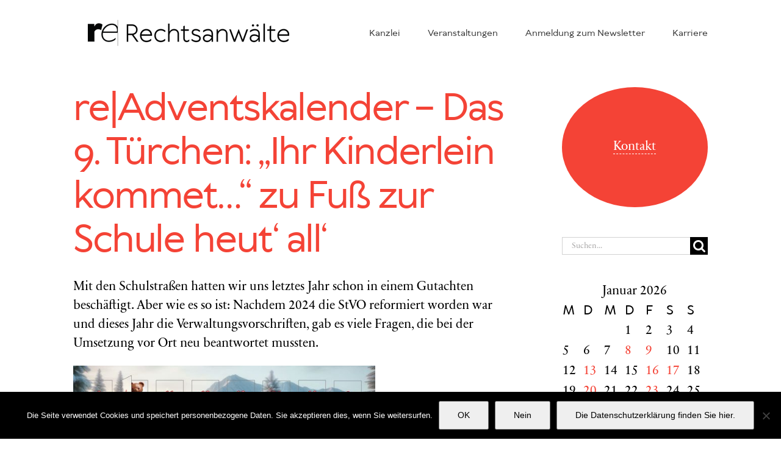

--- FILE ---
content_type: text/html; charset=utf-8
request_url: https://www.google.com/recaptcha/api2/anchor?ar=1&k=6LctZMYaAAAAADPmShxXT1hJWPoN2a82KupWF_uK&co=aHR0cHM6Ly9yZWNodC1lbmVyZ2lzY2guZGU6NDQz&hl=en&v=N67nZn4AqZkNcbeMu4prBgzg&size=invisible&anchor-ms=20000&execute-ms=30000&cb=z61y8v12ghz5
body_size: 48755
content:
<!DOCTYPE HTML><html dir="ltr" lang="en"><head><meta http-equiv="Content-Type" content="text/html; charset=UTF-8">
<meta http-equiv="X-UA-Compatible" content="IE=edge">
<title>reCAPTCHA</title>
<style type="text/css">
/* cyrillic-ext */
@font-face {
  font-family: 'Roboto';
  font-style: normal;
  font-weight: 400;
  font-stretch: 100%;
  src: url(//fonts.gstatic.com/s/roboto/v48/KFO7CnqEu92Fr1ME7kSn66aGLdTylUAMa3GUBHMdazTgWw.woff2) format('woff2');
  unicode-range: U+0460-052F, U+1C80-1C8A, U+20B4, U+2DE0-2DFF, U+A640-A69F, U+FE2E-FE2F;
}
/* cyrillic */
@font-face {
  font-family: 'Roboto';
  font-style: normal;
  font-weight: 400;
  font-stretch: 100%;
  src: url(//fonts.gstatic.com/s/roboto/v48/KFO7CnqEu92Fr1ME7kSn66aGLdTylUAMa3iUBHMdazTgWw.woff2) format('woff2');
  unicode-range: U+0301, U+0400-045F, U+0490-0491, U+04B0-04B1, U+2116;
}
/* greek-ext */
@font-face {
  font-family: 'Roboto';
  font-style: normal;
  font-weight: 400;
  font-stretch: 100%;
  src: url(//fonts.gstatic.com/s/roboto/v48/KFO7CnqEu92Fr1ME7kSn66aGLdTylUAMa3CUBHMdazTgWw.woff2) format('woff2');
  unicode-range: U+1F00-1FFF;
}
/* greek */
@font-face {
  font-family: 'Roboto';
  font-style: normal;
  font-weight: 400;
  font-stretch: 100%;
  src: url(//fonts.gstatic.com/s/roboto/v48/KFO7CnqEu92Fr1ME7kSn66aGLdTylUAMa3-UBHMdazTgWw.woff2) format('woff2');
  unicode-range: U+0370-0377, U+037A-037F, U+0384-038A, U+038C, U+038E-03A1, U+03A3-03FF;
}
/* math */
@font-face {
  font-family: 'Roboto';
  font-style: normal;
  font-weight: 400;
  font-stretch: 100%;
  src: url(//fonts.gstatic.com/s/roboto/v48/KFO7CnqEu92Fr1ME7kSn66aGLdTylUAMawCUBHMdazTgWw.woff2) format('woff2');
  unicode-range: U+0302-0303, U+0305, U+0307-0308, U+0310, U+0312, U+0315, U+031A, U+0326-0327, U+032C, U+032F-0330, U+0332-0333, U+0338, U+033A, U+0346, U+034D, U+0391-03A1, U+03A3-03A9, U+03B1-03C9, U+03D1, U+03D5-03D6, U+03F0-03F1, U+03F4-03F5, U+2016-2017, U+2034-2038, U+203C, U+2040, U+2043, U+2047, U+2050, U+2057, U+205F, U+2070-2071, U+2074-208E, U+2090-209C, U+20D0-20DC, U+20E1, U+20E5-20EF, U+2100-2112, U+2114-2115, U+2117-2121, U+2123-214F, U+2190, U+2192, U+2194-21AE, U+21B0-21E5, U+21F1-21F2, U+21F4-2211, U+2213-2214, U+2216-22FF, U+2308-230B, U+2310, U+2319, U+231C-2321, U+2336-237A, U+237C, U+2395, U+239B-23B7, U+23D0, U+23DC-23E1, U+2474-2475, U+25AF, U+25B3, U+25B7, U+25BD, U+25C1, U+25CA, U+25CC, U+25FB, U+266D-266F, U+27C0-27FF, U+2900-2AFF, U+2B0E-2B11, U+2B30-2B4C, U+2BFE, U+3030, U+FF5B, U+FF5D, U+1D400-1D7FF, U+1EE00-1EEFF;
}
/* symbols */
@font-face {
  font-family: 'Roboto';
  font-style: normal;
  font-weight: 400;
  font-stretch: 100%;
  src: url(//fonts.gstatic.com/s/roboto/v48/KFO7CnqEu92Fr1ME7kSn66aGLdTylUAMaxKUBHMdazTgWw.woff2) format('woff2');
  unicode-range: U+0001-000C, U+000E-001F, U+007F-009F, U+20DD-20E0, U+20E2-20E4, U+2150-218F, U+2190, U+2192, U+2194-2199, U+21AF, U+21E6-21F0, U+21F3, U+2218-2219, U+2299, U+22C4-22C6, U+2300-243F, U+2440-244A, U+2460-24FF, U+25A0-27BF, U+2800-28FF, U+2921-2922, U+2981, U+29BF, U+29EB, U+2B00-2BFF, U+4DC0-4DFF, U+FFF9-FFFB, U+10140-1018E, U+10190-1019C, U+101A0, U+101D0-101FD, U+102E0-102FB, U+10E60-10E7E, U+1D2C0-1D2D3, U+1D2E0-1D37F, U+1F000-1F0FF, U+1F100-1F1AD, U+1F1E6-1F1FF, U+1F30D-1F30F, U+1F315, U+1F31C, U+1F31E, U+1F320-1F32C, U+1F336, U+1F378, U+1F37D, U+1F382, U+1F393-1F39F, U+1F3A7-1F3A8, U+1F3AC-1F3AF, U+1F3C2, U+1F3C4-1F3C6, U+1F3CA-1F3CE, U+1F3D4-1F3E0, U+1F3ED, U+1F3F1-1F3F3, U+1F3F5-1F3F7, U+1F408, U+1F415, U+1F41F, U+1F426, U+1F43F, U+1F441-1F442, U+1F444, U+1F446-1F449, U+1F44C-1F44E, U+1F453, U+1F46A, U+1F47D, U+1F4A3, U+1F4B0, U+1F4B3, U+1F4B9, U+1F4BB, U+1F4BF, U+1F4C8-1F4CB, U+1F4D6, U+1F4DA, U+1F4DF, U+1F4E3-1F4E6, U+1F4EA-1F4ED, U+1F4F7, U+1F4F9-1F4FB, U+1F4FD-1F4FE, U+1F503, U+1F507-1F50B, U+1F50D, U+1F512-1F513, U+1F53E-1F54A, U+1F54F-1F5FA, U+1F610, U+1F650-1F67F, U+1F687, U+1F68D, U+1F691, U+1F694, U+1F698, U+1F6AD, U+1F6B2, U+1F6B9-1F6BA, U+1F6BC, U+1F6C6-1F6CF, U+1F6D3-1F6D7, U+1F6E0-1F6EA, U+1F6F0-1F6F3, U+1F6F7-1F6FC, U+1F700-1F7FF, U+1F800-1F80B, U+1F810-1F847, U+1F850-1F859, U+1F860-1F887, U+1F890-1F8AD, U+1F8B0-1F8BB, U+1F8C0-1F8C1, U+1F900-1F90B, U+1F93B, U+1F946, U+1F984, U+1F996, U+1F9E9, U+1FA00-1FA6F, U+1FA70-1FA7C, U+1FA80-1FA89, U+1FA8F-1FAC6, U+1FACE-1FADC, U+1FADF-1FAE9, U+1FAF0-1FAF8, U+1FB00-1FBFF;
}
/* vietnamese */
@font-face {
  font-family: 'Roboto';
  font-style: normal;
  font-weight: 400;
  font-stretch: 100%;
  src: url(//fonts.gstatic.com/s/roboto/v48/KFO7CnqEu92Fr1ME7kSn66aGLdTylUAMa3OUBHMdazTgWw.woff2) format('woff2');
  unicode-range: U+0102-0103, U+0110-0111, U+0128-0129, U+0168-0169, U+01A0-01A1, U+01AF-01B0, U+0300-0301, U+0303-0304, U+0308-0309, U+0323, U+0329, U+1EA0-1EF9, U+20AB;
}
/* latin-ext */
@font-face {
  font-family: 'Roboto';
  font-style: normal;
  font-weight: 400;
  font-stretch: 100%;
  src: url(//fonts.gstatic.com/s/roboto/v48/KFO7CnqEu92Fr1ME7kSn66aGLdTylUAMa3KUBHMdazTgWw.woff2) format('woff2');
  unicode-range: U+0100-02BA, U+02BD-02C5, U+02C7-02CC, U+02CE-02D7, U+02DD-02FF, U+0304, U+0308, U+0329, U+1D00-1DBF, U+1E00-1E9F, U+1EF2-1EFF, U+2020, U+20A0-20AB, U+20AD-20C0, U+2113, U+2C60-2C7F, U+A720-A7FF;
}
/* latin */
@font-face {
  font-family: 'Roboto';
  font-style: normal;
  font-weight: 400;
  font-stretch: 100%;
  src: url(//fonts.gstatic.com/s/roboto/v48/KFO7CnqEu92Fr1ME7kSn66aGLdTylUAMa3yUBHMdazQ.woff2) format('woff2');
  unicode-range: U+0000-00FF, U+0131, U+0152-0153, U+02BB-02BC, U+02C6, U+02DA, U+02DC, U+0304, U+0308, U+0329, U+2000-206F, U+20AC, U+2122, U+2191, U+2193, U+2212, U+2215, U+FEFF, U+FFFD;
}
/* cyrillic-ext */
@font-face {
  font-family: 'Roboto';
  font-style: normal;
  font-weight: 500;
  font-stretch: 100%;
  src: url(//fonts.gstatic.com/s/roboto/v48/KFO7CnqEu92Fr1ME7kSn66aGLdTylUAMa3GUBHMdazTgWw.woff2) format('woff2');
  unicode-range: U+0460-052F, U+1C80-1C8A, U+20B4, U+2DE0-2DFF, U+A640-A69F, U+FE2E-FE2F;
}
/* cyrillic */
@font-face {
  font-family: 'Roboto';
  font-style: normal;
  font-weight: 500;
  font-stretch: 100%;
  src: url(//fonts.gstatic.com/s/roboto/v48/KFO7CnqEu92Fr1ME7kSn66aGLdTylUAMa3iUBHMdazTgWw.woff2) format('woff2');
  unicode-range: U+0301, U+0400-045F, U+0490-0491, U+04B0-04B1, U+2116;
}
/* greek-ext */
@font-face {
  font-family: 'Roboto';
  font-style: normal;
  font-weight: 500;
  font-stretch: 100%;
  src: url(//fonts.gstatic.com/s/roboto/v48/KFO7CnqEu92Fr1ME7kSn66aGLdTylUAMa3CUBHMdazTgWw.woff2) format('woff2');
  unicode-range: U+1F00-1FFF;
}
/* greek */
@font-face {
  font-family: 'Roboto';
  font-style: normal;
  font-weight: 500;
  font-stretch: 100%;
  src: url(//fonts.gstatic.com/s/roboto/v48/KFO7CnqEu92Fr1ME7kSn66aGLdTylUAMa3-UBHMdazTgWw.woff2) format('woff2');
  unicode-range: U+0370-0377, U+037A-037F, U+0384-038A, U+038C, U+038E-03A1, U+03A3-03FF;
}
/* math */
@font-face {
  font-family: 'Roboto';
  font-style: normal;
  font-weight: 500;
  font-stretch: 100%;
  src: url(//fonts.gstatic.com/s/roboto/v48/KFO7CnqEu92Fr1ME7kSn66aGLdTylUAMawCUBHMdazTgWw.woff2) format('woff2');
  unicode-range: U+0302-0303, U+0305, U+0307-0308, U+0310, U+0312, U+0315, U+031A, U+0326-0327, U+032C, U+032F-0330, U+0332-0333, U+0338, U+033A, U+0346, U+034D, U+0391-03A1, U+03A3-03A9, U+03B1-03C9, U+03D1, U+03D5-03D6, U+03F0-03F1, U+03F4-03F5, U+2016-2017, U+2034-2038, U+203C, U+2040, U+2043, U+2047, U+2050, U+2057, U+205F, U+2070-2071, U+2074-208E, U+2090-209C, U+20D0-20DC, U+20E1, U+20E5-20EF, U+2100-2112, U+2114-2115, U+2117-2121, U+2123-214F, U+2190, U+2192, U+2194-21AE, U+21B0-21E5, U+21F1-21F2, U+21F4-2211, U+2213-2214, U+2216-22FF, U+2308-230B, U+2310, U+2319, U+231C-2321, U+2336-237A, U+237C, U+2395, U+239B-23B7, U+23D0, U+23DC-23E1, U+2474-2475, U+25AF, U+25B3, U+25B7, U+25BD, U+25C1, U+25CA, U+25CC, U+25FB, U+266D-266F, U+27C0-27FF, U+2900-2AFF, U+2B0E-2B11, U+2B30-2B4C, U+2BFE, U+3030, U+FF5B, U+FF5D, U+1D400-1D7FF, U+1EE00-1EEFF;
}
/* symbols */
@font-face {
  font-family: 'Roboto';
  font-style: normal;
  font-weight: 500;
  font-stretch: 100%;
  src: url(//fonts.gstatic.com/s/roboto/v48/KFO7CnqEu92Fr1ME7kSn66aGLdTylUAMaxKUBHMdazTgWw.woff2) format('woff2');
  unicode-range: U+0001-000C, U+000E-001F, U+007F-009F, U+20DD-20E0, U+20E2-20E4, U+2150-218F, U+2190, U+2192, U+2194-2199, U+21AF, U+21E6-21F0, U+21F3, U+2218-2219, U+2299, U+22C4-22C6, U+2300-243F, U+2440-244A, U+2460-24FF, U+25A0-27BF, U+2800-28FF, U+2921-2922, U+2981, U+29BF, U+29EB, U+2B00-2BFF, U+4DC0-4DFF, U+FFF9-FFFB, U+10140-1018E, U+10190-1019C, U+101A0, U+101D0-101FD, U+102E0-102FB, U+10E60-10E7E, U+1D2C0-1D2D3, U+1D2E0-1D37F, U+1F000-1F0FF, U+1F100-1F1AD, U+1F1E6-1F1FF, U+1F30D-1F30F, U+1F315, U+1F31C, U+1F31E, U+1F320-1F32C, U+1F336, U+1F378, U+1F37D, U+1F382, U+1F393-1F39F, U+1F3A7-1F3A8, U+1F3AC-1F3AF, U+1F3C2, U+1F3C4-1F3C6, U+1F3CA-1F3CE, U+1F3D4-1F3E0, U+1F3ED, U+1F3F1-1F3F3, U+1F3F5-1F3F7, U+1F408, U+1F415, U+1F41F, U+1F426, U+1F43F, U+1F441-1F442, U+1F444, U+1F446-1F449, U+1F44C-1F44E, U+1F453, U+1F46A, U+1F47D, U+1F4A3, U+1F4B0, U+1F4B3, U+1F4B9, U+1F4BB, U+1F4BF, U+1F4C8-1F4CB, U+1F4D6, U+1F4DA, U+1F4DF, U+1F4E3-1F4E6, U+1F4EA-1F4ED, U+1F4F7, U+1F4F9-1F4FB, U+1F4FD-1F4FE, U+1F503, U+1F507-1F50B, U+1F50D, U+1F512-1F513, U+1F53E-1F54A, U+1F54F-1F5FA, U+1F610, U+1F650-1F67F, U+1F687, U+1F68D, U+1F691, U+1F694, U+1F698, U+1F6AD, U+1F6B2, U+1F6B9-1F6BA, U+1F6BC, U+1F6C6-1F6CF, U+1F6D3-1F6D7, U+1F6E0-1F6EA, U+1F6F0-1F6F3, U+1F6F7-1F6FC, U+1F700-1F7FF, U+1F800-1F80B, U+1F810-1F847, U+1F850-1F859, U+1F860-1F887, U+1F890-1F8AD, U+1F8B0-1F8BB, U+1F8C0-1F8C1, U+1F900-1F90B, U+1F93B, U+1F946, U+1F984, U+1F996, U+1F9E9, U+1FA00-1FA6F, U+1FA70-1FA7C, U+1FA80-1FA89, U+1FA8F-1FAC6, U+1FACE-1FADC, U+1FADF-1FAE9, U+1FAF0-1FAF8, U+1FB00-1FBFF;
}
/* vietnamese */
@font-face {
  font-family: 'Roboto';
  font-style: normal;
  font-weight: 500;
  font-stretch: 100%;
  src: url(//fonts.gstatic.com/s/roboto/v48/KFO7CnqEu92Fr1ME7kSn66aGLdTylUAMa3OUBHMdazTgWw.woff2) format('woff2');
  unicode-range: U+0102-0103, U+0110-0111, U+0128-0129, U+0168-0169, U+01A0-01A1, U+01AF-01B0, U+0300-0301, U+0303-0304, U+0308-0309, U+0323, U+0329, U+1EA0-1EF9, U+20AB;
}
/* latin-ext */
@font-face {
  font-family: 'Roboto';
  font-style: normal;
  font-weight: 500;
  font-stretch: 100%;
  src: url(//fonts.gstatic.com/s/roboto/v48/KFO7CnqEu92Fr1ME7kSn66aGLdTylUAMa3KUBHMdazTgWw.woff2) format('woff2');
  unicode-range: U+0100-02BA, U+02BD-02C5, U+02C7-02CC, U+02CE-02D7, U+02DD-02FF, U+0304, U+0308, U+0329, U+1D00-1DBF, U+1E00-1E9F, U+1EF2-1EFF, U+2020, U+20A0-20AB, U+20AD-20C0, U+2113, U+2C60-2C7F, U+A720-A7FF;
}
/* latin */
@font-face {
  font-family: 'Roboto';
  font-style: normal;
  font-weight: 500;
  font-stretch: 100%;
  src: url(//fonts.gstatic.com/s/roboto/v48/KFO7CnqEu92Fr1ME7kSn66aGLdTylUAMa3yUBHMdazQ.woff2) format('woff2');
  unicode-range: U+0000-00FF, U+0131, U+0152-0153, U+02BB-02BC, U+02C6, U+02DA, U+02DC, U+0304, U+0308, U+0329, U+2000-206F, U+20AC, U+2122, U+2191, U+2193, U+2212, U+2215, U+FEFF, U+FFFD;
}
/* cyrillic-ext */
@font-face {
  font-family: 'Roboto';
  font-style: normal;
  font-weight: 900;
  font-stretch: 100%;
  src: url(//fonts.gstatic.com/s/roboto/v48/KFO7CnqEu92Fr1ME7kSn66aGLdTylUAMa3GUBHMdazTgWw.woff2) format('woff2');
  unicode-range: U+0460-052F, U+1C80-1C8A, U+20B4, U+2DE0-2DFF, U+A640-A69F, U+FE2E-FE2F;
}
/* cyrillic */
@font-face {
  font-family: 'Roboto';
  font-style: normal;
  font-weight: 900;
  font-stretch: 100%;
  src: url(//fonts.gstatic.com/s/roboto/v48/KFO7CnqEu92Fr1ME7kSn66aGLdTylUAMa3iUBHMdazTgWw.woff2) format('woff2');
  unicode-range: U+0301, U+0400-045F, U+0490-0491, U+04B0-04B1, U+2116;
}
/* greek-ext */
@font-face {
  font-family: 'Roboto';
  font-style: normal;
  font-weight: 900;
  font-stretch: 100%;
  src: url(//fonts.gstatic.com/s/roboto/v48/KFO7CnqEu92Fr1ME7kSn66aGLdTylUAMa3CUBHMdazTgWw.woff2) format('woff2');
  unicode-range: U+1F00-1FFF;
}
/* greek */
@font-face {
  font-family: 'Roboto';
  font-style: normal;
  font-weight: 900;
  font-stretch: 100%;
  src: url(//fonts.gstatic.com/s/roboto/v48/KFO7CnqEu92Fr1ME7kSn66aGLdTylUAMa3-UBHMdazTgWw.woff2) format('woff2');
  unicode-range: U+0370-0377, U+037A-037F, U+0384-038A, U+038C, U+038E-03A1, U+03A3-03FF;
}
/* math */
@font-face {
  font-family: 'Roboto';
  font-style: normal;
  font-weight: 900;
  font-stretch: 100%;
  src: url(//fonts.gstatic.com/s/roboto/v48/KFO7CnqEu92Fr1ME7kSn66aGLdTylUAMawCUBHMdazTgWw.woff2) format('woff2');
  unicode-range: U+0302-0303, U+0305, U+0307-0308, U+0310, U+0312, U+0315, U+031A, U+0326-0327, U+032C, U+032F-0330, U+0332-0333, U+0338, U+033A, U+0346, U+034D, U+0391-03A1, U+03A3-03A9, U+03B1-03C9, U+03D1, U+03D5-03D6, U+03F0-03F1, U+03F4-03F5, U+2016-2017, U+2034-2038, U+203C, U+2040, U+2043, U+2047, U+2050, U+2057, U+205F, U+2070-2071, U+2074-208E, U+2090-209C, U+20D0-20DC, U+20E1, U+20E5-20EF, U+2100-2112, U+2114-2115, U+2117-2121, U+2123-214F, U+2190, U+2192, U+2194-21AE, U+21B0-21E5, U+21F1-21F2, U+21F4-2211, U+2213-2214, U+2216-22FF, U+2308-230B, U+2310, U+2319, U+231C-2321, U+2336-237A, U+237C, U+2395, U+239B-23B7, U+23D0, U+23DC-23E1, U+2474-2475, U+25AF, U+25B3, U+25B7, U+25BD, U+25C1, U+25CA, U+25CC, U+25FB, U+266D-266F, U+27C0-27FF, U+2900-2AFF, U+2B0E-2B11, U+2B30-2B4C, U+2BFE, U+3030, U+FF5B, U+FF5D, U+1D400-1D7FF, U+1EE00-1EEFF;
}
/* symbols */
@font-face {
  font-family: 'Roboto';
  font-style: normal;
  font-weight: 900;
  font-stretch: 100%;
  src: url(//fonts.gstatic.com/s/roboto/v48/KFO7CnqEu92Fr1ME7kSn66aGLdTylUAMaxKUBHMdazTgWw.woff2) format('woff2');
  unicode-range: U+0001-000C, U+000E-001F, U+007F-009F, U+20DD-20E0, U+20E2-20E4, U+2150-218F, U+2190, U+2192, U+2194-2199, U+21AF, U+21E6-21F0, U+21F3, U+2218-2219, U+2299, U+22C4-22C6, U+2300-243F, U+2440-244A, U+2460-24FF, U+25A0-27BF, U+2800-28FF, U+2921-2922, U+2981, U+29BF, U+29EB, U+2B00-2BFF, U+4DC0-4DFF, U+FFF9-FFFB, U+10140-1018E, U+10190-1019C, U+101A0, U+101D0-101FD, U+102E0-102FB, U+10E60-10E7E, U+1D2C0-1D2D3, U+1D2E0-1D37F, U+1F000-1F0FF, U+1F100-1F1AD, U+1F1E6-1F1FF, U+1F30D-1F30F, U+1F315, U+1F31C, U+1F31E, U+1F320-1F32C, U+1F336, U+1F378, U+1F37D, U+1F382, U+1F393-1F39F, U+1F3A7-1F3A8, U+1F3AC-1F3AF, U+1F3C2, U+1F3C4-1F3C6, U+1F3CA-1F3CE, U+1F3D4-1F3E0, U+1F3ED, U+1F3F1-1F3F3, U+1F3F5-1F3F7, U+1F408, U+1F415, U+1F41F, U+1F426, U+1F43F, U+1F441-1F442, U+1F444, U+1F446-1F449, U+1F44C-1F44E, U+1F453, U+1F46A, U+1F47D, U+1F4A3, U+1F4B0, U+1F4B3, U+1F4B9, U+1F4BB, U+1F4BF, U+1F4C8-1F4CB, U+1F4D6, U+1F4DA, U+1F4DF, U+1F4E3-1F4E6, U+1F4EA-1F4ED, U+1F4F7, U+1F4F9-1F4FB, U+1F4FD-1F4FE, U+1F503, U+1F507-1F50B, U+1F50D, U+1F512-1F513, U+1F53E-1F54A, U+1F54F-1F5FA, U+1F610, U+1F650-1F67F, U+1F687, U+1F68D, U+1F691, U+1F694, U+1F698, U+1F6AD, U+1F6B2, U+1F6B9-1F6BA, U+1F6BC, U+1F6C6-1F6CF, U+1F6D3-1F6D7, U+1F6E0-1F6EA, U+1F6F0-1F6F3, U+1F6F7-1F6FC, U+1F700-1F7FF, U+1F800-1F80B, U+1F810-1F847, U+1F850-1F859, U+1F860-1F887, U+1F890-1F8AD, U+1F8B0-1F8BB, U+1F8C0-1F8C1, U+1F900-1F90B, U+1F93B, U+1F946, U+1F984, U+1F996, U+1F9E9, U+1FA00-1FA6F, U+1FA70-1FA7C, U+1FA80-1FA89, U+1FA8F-1FAC6, U+1FACE-1FADC, U+1FADF-1FAE9, U+1FAF0-1FAF8, U+1FB00-1FBFF;
}
/* vietnamese */
@font-face {
  font-family: 'Roboto';
  font-style: normal;
  font-weight: 900;
  font-stretch: 100%;
  src: url(//fonts.gstatic.com/s/roboto/v48/KFO7CnqEu92Fr1ME7kSn66aGLdTylUAMa3OUBHMdazTgWw.woff2) format('woff2');
  unicode-range: U+0102-0103, U+0110-0111, U+0128-0129, U+0168-0169, U+01A0-01A1, U+01AF-01B0, U+0300-0301, U+0303-0304, U+0308-0309, U+0323, U+0329, U+1EA0-1EF9, U+20AB;
}
/* latin-ext */
@font-face {
  font-family: 'Roboto';
  font-style: normal;
  font-weight: 900;
  font-stretch: 100%;
  src: url(//fonts.gstatic.com/s/roboto/v48/KFO7CnqEu92Fr1ME7kSn66aGLdTylUAMa3KUBHMdazTgWw.woff2) format('woff2');
  unicode-range: U+0100-02BA, U+02BD-02C5, U+02C7-02CC, U+02CE-02D7, U+02DD-02FF, U+0304, U+0308, U+0329, U+1D00-1DBF, U+1E00-1E9F, U+1EF2-1EFF, U+2020, U+20A0-20AB, U+20AD-20C0, U+2113, U+2C60-2C7F, U+A720-A7FF;
}
/* latin */
@font-face {
  font-family: 'Roboto';
  font-style: normal;
  font-weight: 900;
  font-stretch: 100%;
  src: url(//fonts.gstatic.com/s/roboto/v48/KFO7CnqEu92Fr1ME7kSn66aGLdTylUAMa3yUBHMdazQ.woff2) format('woff2');
  unicode-range: U+0000-00FF, U+0131, U+0152-0153, U+02BB-02BC, U+02C6, U+02DA, U+02DC, U+0304, U+0308, U+0329, U+2000-206F, U+20AC, U+2122, U+2191, U+2193, U+2212, U+2215, U+FEFF, U+FFFD;
}

</style>
<link rel="stylesheet" type="text/css" href="https://www.gstatic.com/recaptcha/releases/N67nZn4AqZkNcbeMu4prBgzg/styles__ltr.css">
<script nonce="jxDailxub6ZNEhP3WGhQ_A" type="text/javascript">window['__recaptcha_api'] = 'https://www.google.com/recaptcha/api2/';</script>
<script type="text/javascript" src="https://www.gstatic.com/recaptcha/releases/N67nZn4AqZkNcbeMu4prBgzg/recaptcha__en.js" nonce="jxDailxub6ZNEhP3WGhQ_A">
      
    </script></head>
<body><div id="rc-anchor-alert" class="rc-anchor-alert"></div>
<input type="hidden" id="recaptcha-token" value="[base64]">
<script type="text/javascript" nonce="jxDailxub6ZNEhP3WGhQ_A">
      recaptcha.anchor.Main.init("[\x22ainput\x22,[\x22bgdata\x22,\x22\x22,\[base64]/[base64]/MjU1Ong/[base64]/[base64]/[base64]/[base64]/[base64]/[base64]/[base64]/[base64]/[base64]/[base64]/[base64]/[base64]/[base64]/[base64]/[base64]\\u003d\x22,\[base64]\\u003d\x22,\x22fcKxTMOGGMKrwpLCtMOjdFFQw5MKw5UKwqDCjkrCksK2AMO9w6vDmDQbwqFdwoNzwp1hwpbDulLDmnTCoXtew6LCvcOFwrrDrU7CpMOew5HDuV/CowzCoynDg8OFQ0bDuhzDusOgwpvCocKkPsKVb8K/AMOVD8Osw4TCu8OGwpXCmnkZMDQ8THBCSsK/GMOtw7zDrcOrwop/wofDrWI/AcKORQtjO8OLaEhWw7YKwr8/[base64]/CkcO1bMK+wrVuw7saw5/[base64]/[base64]/DuMK7w5kZFDEQTMK8w6o7w6HCszc/wqAqTcOmw7E3wqIxGMOAbcKAw5LDg8KIcMKCwoglw6LDtcKFBgkHCsKnMCbCosOIwplrw4tbwokQwoHDsMOndcK6w47Cp8K/wpAFc2rDgMK5w5LCpcKyIDBIw6LDlcKhGXvCssO5wojDkMOdw7PCpsO7w6kMw4vCs8KmecOkRsO2BAPDmmnClsKrTQXCh8OGwrXDvcO3G24dK3Q+w6VVwrRtw4xXwp5kMFPChFbDgCPCkEQXS8ObNiYjwoEMwo3DjTzCo8OmwrBod8KDUSzDrCPChsKWXmjCnW/CujEsScOwWGEoTULDiMOVw78UwrM/dMO0w4PClmjDvsOEw4gWwqfCrHbDhQcjYh/Cok8acsO7bMKTDcOzX8OVE8OcTE7DlMKJMcOdw7fDqcKWfcKFw6hqK13Cn03Dow7CqMOKw41HInfClB3Ck1stwpN8wqh3w59AWF1mwoFiHsO9w69xwpJpEUXCmcOpw4rDhsK5wrEETR/DsCoaI8OzSsKqw50mwo/CrsOmK8OEw5PDhVDDhzvCmlfCgkrDpsKkG3rDnidRElHCtMOKwpjDmsKVwq/CrsOtw5zDuD9nOyxrwqDDmSxEV18NPH4Zf8ONwrfDkE8Bw6TDtwVfwqxvVMK/NcOdwpDClsO6dSzDp8KTIXpFwpfDj8OFRQ0zw7lWS8Klwo3DucOhwpI0w5dNw4bDncKIC8OCHU4zH8OPwrgvwoDCucK8fMKRwqXCqEjCt8KDesKUecKMw4dHw7PDsxpRw6DDvsKVw5/Dp17CqMOdasK4REJiMx8+VTlHw6hYc8KXEMOrworCgMOOw6vDqjLDmMKGOlzClnTCgMOuwrVGNz8xwo10w65yw6XCt8O1w47Du8K/QcOjJUA3w4EkwpNTwrA9w5LDjsOlKh3CrMKgSF/[base64]/Dk8Ogw4sGG8OKR3vCqsOxUwPDs1B0ZMKpAWDCqU1LIcOQSsK7ccKqAk80eU8Aw43ClwEKwqFPccOhw63DgsKywqgfw6s6woHCg8KbecKewplKNxnDvcO7fcOrw5EJwo0/w6LCvcK3wqIFwpXCusKuw7NxwpTDr8K1wrTDl8K7w7EBF3jDvsKUBcK/[base64]/CgENmUixSXkpoTMOrwox+DhApFWZaw7MIw5ITwoV/OcK8w4MeKsOwwqMOwrHDqsOgEF8fHTfCgh9rw5LCnsKrF0siwqpSLsOqw7fCj3DDmwAHw6gkKcO/NcKoLgDDsg3DrMOJwqrCj8KFdhcISlB1w6giw40Ow4fDh8KGBWDCr8Kiw7FfCBFQw5Z7w6zCrsOUw6k0NMOLwpbDti/DthZpHsOcwpBTCcKIfG7Dq8KgwpZfwozCvMK9bTLDssOOwoIEw6kgw6TCsTEmRcKfFzlDcEHCksKRBAE8wrzClMKEHsOkw5rCsD5OKMKnQsK8w7nCli1VcV7CshRgT8KNF8K0w4NTGB7Cj8K/ESJqAw10QxlKE8OyGj3DnDLDvxkuwp/[base64]/CuVDCnSY5XmkxeVB5wobDhcOVwq9fWcK/RsKlw4vDhlTCncONwrYnMcKxfV1bw6Elw5ooA8O0OAN6w7Y2EMKNWsOabwbChzh1WMOpDkPDtzZCIMO4c8Obw45xCMOidMOcasOLw6UfT0oyNTvCpGbCpRnCmk1jLF3Dh8Kmw6rDpcOyBwTCozHCksOfw7nDtSvDnsOmw7B/[base64]/Dq0fDkcKlwrrDgsOnHsOhYcO9w47DpsKBUMKdQMO3wqvDjhzDqHrCimoKTjHDmcO1wqTDlhXCvsOIwpRbw6vCjxE8w7HDkjIVcsKRVmXDnWTDkw7DlSTCk8Knw7c6HsKPSsK7C8KVGcKYwo7DiMKQwo9mwpJNwp1Wcj/Cm1/Cg8ONcMOsw5gKw7zCuHXDjcOBCko5JsKXb8KxJVzCqcOCNxkaNMO9wr1bE1PCnglJwoQqd8KgZykLwp7CiXPDj8OAwpksP8OQwqjCjlUDw4F2SMKlNCTCsmPDnUEzYz/CtMO+wqzCjxsgOjwjYMOTw6MYwqpMw7vDrk42JDLCqTDDuMOUbzDDtsOLwpYxw5ETwqYuwoBIBcK+NzFNcMK/wprDtzVBw7jDrsOnw6J3ScKae8OSw6Inw77CvSHChcOxw4XCncOxw4xIw5fCtsOidCMMwozCscKnw5xvDMOodw8lw6gfamTDtsOEw693fMOsKRdNwqPDvlZAfjBjFsOYw6fDjXFFwr4cbcK5fcO9wpvDhh7CiibCmsK5dsOsTy/DpcOpwpjCjHImwo54w4AZJ8KIwppkfgzDvWosSRtiRcKYwqfChXt2TngfwrDCp8KgY8OJwqfDjWTCjHbCl8OHwooMbTRAw7EIEsK/CcOww7vDhHIId8KXwp1pdcK7wrfDoBPCtlHDnnlZQ8OOwpNuwptawr9xUAPCtMOgXScsFsKHd20xw6QjC3bDi8KGwqwEZcOjwq8/wqPDpcKqw4Jzw5/CiDzDm8OLwqxww6nDnMK1w4pawo8KdsKrF8KfOj99wr3DksO/w5DDt1XDlg5zw4/DtGMLacOqJl9owo0vwqN/Kz7DnHFUw7JUwpHCsMKzwqHDhEdSGMOvw7nCpsKmSsOTHcKuwrcdwrTCoMKXfMOPU8OHUsK0SCbCqy9Cw7DDlsKPw7zCmyPCqcO4wrxpKirCu2hXwrkibknCvnvDr8OSfQdRXsKIL8KcwrzDpEN0w7HCnTTDnhHDhsOCwpoacVnDqsKnbQ1AwocZwqY8w53ClsKfWCZ/wr3CrMKQwqoeC1bCjcO5wpTCuU12w5fDocKXPAdVe8K4JcOvw4/[base64]/CicO5JcOHA8KjaRENRFbChMKlecKCwrhdw4XDkC1WwqU/w7XCvcKDV0lLb2EAwo7CriDDokLDrV7DisKAQMKjwrfDqXHDmMKGe0/CizRMwpUxQ8KGw67DhMKcHMKFwpLCrsKDKUPCrF/CtwLCvH/DjgY1w50AX8OxRsK+w5M7fsKzw63CrMKgw7gTHGzDusO/[base64]/Cn8OkfgXDmcOLAsK5aS/DnMONw6LDicKJLcOxwo5ffykdwrPDnsOudH/CjcO8w5LCosOYwrgubMK/ahl2AE5VUcOIK8OMNMOfQDfDtgnDjMOhwr4bWzzDocO9w7nDgStnScOLwpNQw4xrwq4Ew6bDiGoqejvDnhTCvMOtacOHwqxQwqTDqMKlwpLDvMOZMHE3X33DkUh9wqXDpDM/[base64]/Dqh4Aw59oTDLCjcK5wrrDgkvDkkbCncKQwqN4w6EQw5grwqcdwr/DuDM2LMOub8Ouwr7ChSVqw79awpM4cMOWwrrCjSnCisKdFMKgRMKNwp3DsnrDrwpiwo3CpsOTw78rw7xzw5HChsOWagzDpGlPW2zCkjLCpizCrTJvLD3Dq8KVBDUlw5fDmEnDt8KOX8KxEmJQW8OEScK2w67CvTXCpcKHFMOXw5/CjMKSw7VoBVbCisKPw7EMw4zCnMOCScK2SsKXwpPDncOxwqotaMOATcKAdcOqwpMDw4NSflk/dTfCkMOnK2fDvMK2w7B/w7XDmMOYV2bConV+wrnCpC49KQovFMKlKsKLezAfw7PDiidvw4rCmgZgCsKrUSDDiMO8wqgmwoRUwpIYw4jCmcKYwqXCv3fCggpBw7lzUMOrEHDDocOBFsOiES7DpQBNw7fCrz/[base64]/Dhj42KQzDhkEZw7lMwqo9w4rCsjPDgcOHKGPDtMOVwp4bPMKfwrfCp27Dv8KYw6YNwpVjBMKmJ8KFYsKlZcKrQ8KiKxjDqVHCh8KiwrjDlCPCqjpiw7sKNETDkMKvw6rDj8ObbErCnkHDvsKuw7vDj0F4ecKLwpNQw67CgSzDrsKTwooUwrc5VGbDpiMfUj/[base64]/[base64]/DmwTCr8Kzw43CohtLw553w7kbKMOIw5nDkmV/wp4EH2lIw7YECcORBD/Dpyw5w5ADw5LCgFpCGR1ZwpgoUMONW1RaLsOTecKdPnFqwrPDosKvwrV4P03Cp2PCtW7DhVdADD3CvjPCkMKSCcOswokFbhgQw5I6FjTCoAp/[base64]/CvcOMw63DoXzDlkTDrA7CkWcaIlNXecOmwrfDrm9CQcOfw4Njw73DucONwqcYwo5RFcOJZcKRKy/Ct8KTw5dqd8K7w51mwrnDnijDqMKrBCbCrnIKRBbChsOGXMKsw6E/w5fDj8OBw6HCm8K1AcOlwpFUw5bCnBHCq8OswqfDoMKdwpRBwolxQWlvwpkldcOoO8OZwosSw4nCmcO2w7k+HR/[base64]/[base64]/DrmHCiGHChH/DuFxzIwbDlMOww7FbMcK6GBwJw4IVw7EVwrXDugkpLcONw5HDoMKzwprDo8KTFMKZGcO+UMOWQcKlKMKHw6zCrcOBWcKHR0tLwpDCpMKVXMKtA8ORQz/CqjfCmcOjwojDpcOxIiB1w6PDrMO7wrt4wojDm8OCwpbClMKBOlzCkxbCumbCpEXCh8KCbkzClkNYWMKFw7pKOMOhfsKgw44+w5TClm3DjBhkw4/[base64]/DksKIdMKyWsK1f8O5bsKQD8OHwqFVwo5HKx3Dgi9dMmvDqgzDvwMhwrMzBSZDATA1NQ7CuMKla8OWJsK6w5zDuCfCpiXDvMKawqbDhmhvw4DCqcK4w5EcIcOdY8K6wrfDowHCjDbChwFTYsO2ZW/DgkhoQ8Kzw7I/w5VZeMKURTwjw6TCkjtqaScew5PDg8ODJT/DlMOewofDlcOhw4IdGUE9wpPCoMOjw5BeJ8K9wrrDhsKCD8KHw4zCoMO8woPDq0oWGsKjwpwbw5ZxOMKDwqXCisKTLQLClcOKFgHChcK3DhrChMKnwrfCjkDDoj3CjMO1woBiw4/DhMO0bUXDjzXCr1DDqcObwoDDkTzDgmMGw6ARPsOUX8O6w4DDnRjDpybDjxPDuDJ3KXUNw64YwqfDnykpX8O1AcOiw4pBUwMJwrw1bX3DowXDqsOMw4LDrcOKwqgGwq12w5QVXsO5wqs1wojDlsKbwo1ew7/DpsK8A8OgLMOTPsK0aQcLwrVEw7BDHMOPwqccdy3DucKRNsK4XA7Co8OCwpzDmyHCr8KVw7sdwohnw4Ypw5vDoRo7I8KFIGxUO8KUw7dcJB42wr3ChB7CiSEQw6PDlFbDkV3CuEtrw5ERwqLDm0VQJnzDvm3Cn8Ozw5NKw6J3O8KTw43Dh1HDlMO/wqIAw7zDo8Orw6DCngvDrMKJw6MfbcOENDHCs8Olw6xVTk9Yw6gET8Oxwq/Dol7DlMOLwpnCviDCvMOmU3/DrGLCmGbCtxhOFsKQI8KfPcKLTsK7w6JuQcKIa2dYwqhqJMK4woPDgjgSP14ibFUxwpfDpsKRw5FtK8OhGUwNawQjesK7AghvAiUeVjBSwqIIb8OPw7EGw77CvcOAwppcZTBFHcKjw4hdworDmsO0B8OSHsO6w43CqMKQOgYowpTDpMK/esKbNMKGwrfCqcKZw7Q0QigcWsONShN7PFkIw6LCsMKyKmZYT1tnG8KgwrRkw6dgw4QWwos7w6HCkWY0T8Ohw7sBVsOZwqTDiCobw7vDiHzCscK/[base64]/DhcOfEXrDkxrDlcOXLQXCqwDCrsKfwqlpSsO7BVBCw7ZOwpXChcK2w6FmGSAGw7nDvMKiEsOLwrLDucOpw6BlwpwJMjxlJx3CkMK0MXjCnMOOwojCnjjCqhLCpcKcLMKAw45ewqzCqHRGBgcQwq7DswjDg8O1w6bCjWkEw6k3w7piSsOWwpPDrsO+MsK8w5dUw69/w4IhWEdnIjXDjXXDpRXCtMOeAsO3FiA3w7x1asOceRRHw4rDo8KZYkrCjcOUAE1PWcK8TsObNlfCsmMQw6NOP3bCjSIqD2bCgsOtCcKfw6zChkwJw71SwoJPwqfDmWANwr7CtMK4w6ddwp/CsMK7w7UyRsOZwonDuCM6OMK8KMO8GgILw7R9VT/[base64]/OxF3esO4dMKwQlZAEHbDscKuw7ReQcOjUAtMIXN7w6TCq8O+VWHDlRHDngfDpA/CrMKEwrIyFMO3wpHDjzTCh8OkQgfDuRUwSRJRZsKpcMKxeAbDjRF0w40fMwbDrcKcw5fCrcOGfDImw6HCrEtiaXTChMKAwp7DtMOdw7rDosKjw4fDs8ODwoZONGfCmMKHFUR/LsOuw5Bdw7vCgsKGwqHDlVTCkMO/[base64]/DiDIlw5XCgsK2wovCssKPCcOuwozDiMKnwr18Z8K9SzZsw6/CssO6wqvCglcBHyUPRsK5AU7ClsKXTA3DuMKYw4rCrcKXw6jCo8KGScOdw57DlMK5dMOxfMKMwpQCLm/CuUVhOsKiw4jDpMKbdcOgc8OZw40/[base64]/[base64]/SFRFwqzDglrCvsOKIz/DmsKPOcKDXMKOREnCrMKuwpHDmcKoKTzCqm7DnFMWw4/CjcKvw4fDnsKRwqBpTyjCscKgw7JRE8OXwqXDoTfDosKiwrjDvFJ8Z8O4wo8xLcKrwonCllhoCk3Dm3Q8w7fDssK8w74mXBnCugEhw7nClyJcAx3DoVlyEMOnwqc5UsKFNnVbw63CmMKQwqfDu8Oaw7HDgUjDt8OIw6vCmmLDnsKiw4/CosOiw79rTDnDiMK+w6zDi8OfJB47H17DgsOCw4k4YsOkZ8ObwqhLfMKrw4JEwoXCuMOxw5zCnMOBwpPCoCDCkGfCjQPDoMOoWcK/VsOATMKpwpnDscOBC2vCiF5NwqEGwr8ewrDCv8K/[base64]/S8K0HcKsMcKiPsOUAC3Dr8KGw5UiMC7CsCVmw5HDkyIiw6kYVT1+wq1ww5Nhw6DDgcKBY8KvCTsKw7QYEcKVwpjDnMOLdX7Ckk0jw7Z5w6/DmMOcFGrCkcK/aVjDi8O1wpnCkMONwqPClsKhXcKXM13Dl8K7N8KRwrZmWDPDn8OCwr8AXsOswp7DvhkPZMK6esK/w6HCjcKUFH3CpsK1GcK8w4/DuyLCpTTDr8O4KAYrwoXDt8OeaDw1w4pqwrV6H8OFwqIUNcKEwp/CqRfDmg8xPcKgw6LCsQ8Nw6/ChgNrw5Bjw4IZw4QaGHfDvxvCo0TDu8KNS8OyEMKgw6PDi8K2wrMaw43DocKfD8OYwpt9w4F1EhcVOkdnw4TCjMOfMg/Dp8KWdcKpCMKADUjCk8OtwoDDhzMzbwXDocK8Z8O+wrV2XBzDo2tbwr/DhB7DqFXDmMOJacOsVF3Cnx/DvQ7DrcOrw4rCtcOVwq7DgCcrwq7DgMKACMOow6R7ZMKhVcKbw6IzAMK+w6NCUsKbw7/CvQQSAjLCv8O0ch8Cw6MTw7LCiMKmI8K7wpN1w5XCj8O5J3deCcKzVcKiwqPDqkXCiMKAwrfCpcOPGMKFwprDnsKyPBHCj8KCPcO1w5ALMzkkNsKMw6Jgd8Kpw5PCoi/DjMK1dQrDlXTDv8K4CMO4w5bDqcKiw4cwwpIew4sAw6oIwpfDp0dQw63DpsOHdyF/w7A3wp9Ew6Aqw4EhPcK8wp7CkSlYXMKhOsOQw6nDq8KyJRHCgUrCgcKAOsKhZX7CnMOPwpPDuMO0XnnDuWMIwqJ1w6PCvFl0wrxpWEXDt8KjBMOswqjCohYUw7sMCzvClijClBEnFsO4aTDDmj/DhmvDqcKif8KEc0LDm8OoCT8EVsKXbwrCiMKFTsO+MsOLw7ZkUi3DosK7LMO0J8Ovw7PDv8KjwrLDlFfDhG89FMKwaE3CpMO/wrUawoDDssK7wr/[base64]/J1bDoFfClVdzMMOwXsO5AGJnKAfDll4hw7owwq7DrxYCwpNvw6RkA0/DncKuwovChcOrTcOiTMOXQFHDiHLCpFXDpMKhFnjCpcK0Oh0nwqPCn0TCm8Oywp3DqHbConM+w6h8cMOKYnEQwoALHwrCqsKZw41bw5M/TCfDmHJGwqh3wp7DqjLCo8KKw6ZNOBjDlDjCoMKSUMKRw70mw6cXZMKwwqDCnXjDnTDDl8OXasOGQlXDiDklfcKNFwhEw7bCmcOxTy/CrcKRw4IfcyLDs8Kqw73DhcO4w58IHFPCslPCh8KwJ2VPE8KAGsK5w4/CiMOvM30Ywqknw6TCh8OLf8KUXcK8wqI9CTPDs3gebsOEw4oIw6jDssOsSsKzwqbDsX4bXGTDp8KYw5zCqzHDtcOjfMOKB8OAQB/DhMOEwqzDscOIwrbDgMKmIAzDgC1Ew4g3LsKRKMO9bhXCvHcge0VXwoHCrRFdZhZHI8KdPcKIw7wZwqBHSMKXFBDDukXDrMKdb03DsTJ6SMKNwqnCiWrDmcOlw71/eADCjMOKwqrDqkYOw5rDslDDuMOAw7PCrGLDuGzDn8KIw7NrBMOAPMKBw7hHZQ/Cn0cEQcOewpQzwo3Dp3rChEPDgMOdwr/DmE3DrcKLw7LDrcKTb3xSF8KpwpfCsMKuaG7Dn3vCm8KIWFzCm8KZUcK1wp/[base64]/wrtdwqDDv8O+GcKhw7jCvAXCgsKzEkA7asKDwozDm0RBOjrChXHCrjxiwpLCh8K9YCnCoQMKVMKpwrvDnHLDjsOswqRNwrxdCUcge0New4zDnsKowphDAkjDpR/DtsOMwrTDlgvDlMKrJCrDqcKdZsKmR8Kpw7/ClCzChMOKw7LCoV3CmMOawpzDhsKEw4dJw7l0VMOdTXbDncK9wr/[base64]/DiTlDHlrClU88Ox7DmMK5wrbDhsOfwqjCrcONw4DCj3dlwr3Dq8K2w7/DvBVdK8OEWigUQRHDgS/Dpm3CsMK3EsOdSwYcIMOJw5pdecKvKsKvwppJHcKzwr7DpcK8wqsgSy0RIyh9wrfDsglZQMKGUA7DucO8RwvDuj/CusKzw58bwqTCksO+wo0FKsKCw68Hw43CiyDCicKAwoJETMOtWDbDtcOgSwV6wodKdm3DjsKOw5PDkcOcwrMZdcK8JCYrw6IHwrtrw4HDr2kFKcO1w7PDtMO+w77CmcK+wqfDkCsYwojCjMOZw5JYBcKowoVlw6LDv3rCmsKkw5LCqXcqwqtCwr/CjF/CncKKwp1OcsOUwrzDvsOfVQDCrB9Ywr/Cm29Zc8OlwpUbX2bDi8KefU3CmMO+BsKTO8OYPsKMDFzCmsOPwo/[base64]/w54iw4haJMKXTAzCkcOQwovCkyIYBsOWwogXwo8GJ8KxCsO0wo9MEkoYGsK8wr7CtgfCgQ0/w5daw4rCg8Ktw7d6TXTCvm95w7EFwrTCrMKQYVtuwrDCl2sBJw8Vw4HDscKPcMKIw6bDvMOvwq/Dk8KpwrsFwrdsHyNFYcOewqXCogsWw6fDgMKQY8K/[base64]/CtyZEw73Cq8KrVnBiw5oGwrLCnXkrbcOOS8OFTMOMTcOLwprDtWXDmcOuw73DqAkrNMKve8KmMEXDry0oT8KRUMOgwpvDjXUIRynDksKMwq/Do8O1wqxNAg7DhVbCmgQQYnN9wosLPcORw4DDr8K/wo3Cn8OCw5DDrsK4MMKbw5EVM8O9ORwaDWnCh8OIw5cEw5ldw7MWYsOswr/Djg5Gw747ZntMw6xOwqNsC8KJdMKewp7CoMOrw4h5woDCqsOzwrLDlsO5QiTDvRjDvi0zby1nBFzCvcOyfsKfZMKkJ8OKCsOFOsOYKsO1w4jDvAEsScKYMVomw6HClT/CtsOswq3Cnh7DvAkJw6QkwpDClB0KwrjCmMOpwq3DoU/Dkm7DumPDgBIBw5fDhBcJasKABDXDrMOhX8Kmw73Ck2kOX8K8EHjCiVzCoSkYw4dBw4jCjx/ChXLDoWvDnURvSsK3G8KFfMK/[base64]/CkmHCr8OzwqHCnAzChMOMECbCpMOiw4fCqsOpwoHCpcKBwoYXwro4wo5Xbx5aw7Ulwrotw7/[base64]/wrUHW8K2RcOowozClMOcwrBfw7MxJ8KRwqPCrMOQJMK8w6k/MsKhwoluYR7DqS7Dg8OXdcOqTsKPw6/CiSA7dMOKfcOLwrJYw65dw451w715PcOkIm/CnAB8w6RHGllBV1zCpMK/w4UyMMOiwr3Do8KJw6BFXzh2LcO+w4Jhw4AfAyYbZ27Cs8KGBlrDs8Onwp4rBCvCisKbwq7CpWHDsyTDi8K+aELDgCcmEmbDrMObwofCq8KJQ8OwDk1awrU/w63CpMK5w6nCr2k5JmQ/EE4Ww6EWw5Fsw5oIB8OXwoQ8w6UxwrDCl8KALMOcH2xqbT/DuMOLw6UtH8KTwqQmasKkwp1uWsOdIsO5LMOsJsKUw7nDmjjDhsK7YktIccOlw4R0wo7Ci25JHMK7woAeZEDDmh56YzAzGgDDscKPwr/DlXXChMKIw4Uiw6gBwogEBsO9wpUsw6k3w6nCjX51A8KBw6YCw7EMwqrCrlMcJGLDscOQWTctw77ChcO6wqHCkl/DhcKbbWA9emMtwqEEwr7DqAnCnGFaw693R3LDmsOPccOCIMK8wpTDisOKwrPCkD3Ch2s9w6jDlMKOwq5Xe8OobEnCq8OwaF7Dv21Pw7VRwrcFBw/CmEp8w7zCtsKJwq8zw5wBwqTCtmc1RMKUw4E9woZcwqE5djHCk3DDujwew4/CiMKww6LCgX8WwpRkNR7ClyzDi8KXIMOLwp7DnynCkMOqwoxxw6IBwpR2MlDCugoiJsONwr5cSEHDs8OlwqBUw4gPN8KFdcKlNSlOwqtPw7xXw5EIw5d/w7kxwrfCrsKHEsOwfsObwo9jdMKSWMKhw6hawqTCh8OYw7nDrGDDkMKDSCAkXcKQwrnDmcOEOsO6wojCtBcCw6wgw7ZTwprDnVXDgMOURcOKR8K0KMOZWMOeN8KlwqTCpHfDh8OOw7LDoWvDqU/DujnDhS7DucOvw5RpPsOGbcKbf8KiwpYlw7JNwoQTw6Now5kbwos1BCJNDsKcwoY0w5/CtypuHCoLw7TCqFoAw5I4w5kjwp7ClcOEw7/Cni56w5MKJcKsYMO7T8KvecK5SV7CiTFHbTNRwoLCpcOPV8KDMxXDp8KBX8Kow45uw4TCpijCpsK6wpfDqxbDucK2w6PDjwPDkFbCiMKPw63DnMKxYcO7BMK2wqV7EMK1w545w4jCpMOhc8ODwp/CkUp9wo7Csg8zw74uwoDCrRUjwq3DrsOUw7IGKcKXdcOyQCvDslBOVW4ILMO2c8K1w7kLOlbDohPCnSnDssOrwqLDkV4HwpnDh3TCuhzCv8KgEMO+eMK5wrjDp8ORXsKAw53DjcKcLcKCw6ZKwrYsG8KqNcKWQcOXw48vBkbCm8OrwqrDmUJTKF/[base64]/woBVGcO1UsOtCxYfwrHDuMOpPBxQwoHCsRAew51CSsKTwoA9wrFdw6UPIMKNw7gOw4AVViZdR8Ogwr8gwp7Cq1cDNmbDkBp1wpbDpsO3w4olwp/CpHNrTsOwZsKRW3sEwo8Dw7TDu8OEC8OowqYRw79XYcOnwoY3Yil9GMKuLcKLw4jDjcOFNcKdbCXDkUxGGyIEY2h3wpbClsO6H8OQNMO0w5bDmSXCgXXDjSxOwo1Uw4XDlEoCOR5CUcOlWgRTw7HCjV3CqcKbw6lOwpvClsKYw47ClcKJw7Ugwp/Ci1BXw6TDmcKkw7fCtcOVw6TDuyA4woFow4LDusOgwrnDrGzCocO2w7RCEwIdKVDDqmxBcE7DvhnDnFd1acKkw7DDnkLDiwJmPsOGwoNVLMKuDybCk8K9wqNVAcOEPxLCjcO+wrvCk8KJwqnDjBfCuFlFFyk0w5DDjcOILMOKY25VB8Okw4pewoHCg8ONwo/CssKVwqrDhsKOUEPCqnA6wppBw7LDmMKfQjvCoyBPwqt1w4PDkMOAwojCiF0mw5XDkRs7woNdCFnDq8KMw6DCj8O3PzhVXXlDwrPDn8OLOFnCoCRSw6zCvW1mwqnDu8Ode1HCoT/[base64]/wrAQwpoDw5xyMMOOw6XDgsOCbsObTFhnwqzCjcOyw5fDvGfDhiXDmsKBRMO7N3MMw5/CicKKwo4tGmRWwq/Dp0vCscKkesKmwrtgRgrDmBbCpmFRwqJpGh5Pw5dWw4bDtcKVQEjCr1TCi8O5SCHDmD/CvsOpwp55wq/Dl8K3d0zCtxYVHmDCtsOFwpPDksKJwpVNUMOMXcK/wrk6KBY6UMOZwrwdwoVhKWBnHDASIMOhwog0ID9TCCvClsOuJsK/w5fDqhrCvcKkXhjCmyjCokoFbsOfw6kiw6TCgcKnw59Hw6AAwrdtFVViNHVfb0zCvMKgNcKzcihlUsO2woZiScOvwotKUcKiOX1gwrtAJMO9wqnCmcKsHxVTw4lWwrbDh0jDtMKIw5M9HWXDpsKEw4rCjRJ3A8K9wq7DkWXDp8Krw7sCw4x9FFHCqMK7w5/[base64]/McO9wrwjZ0ZRwrAyWsOzwpnDnsOZeUzDjMKWw64aCibCszMWwpNiwoN9M8KEwpzCvzITTMKZw4grwpvCihbCucOhOsKjNcOXBWrDnxPClMOUw7zDj04vb8OOw6/CicO4CWbDpMO/w44MwoXDm8OiHMOnw47Cq8KAwqPCicOMw5jCscOpV8Ovw7LDonZDPFLCncK+w4TDtsO3ADk9bMK+eV1Fw6Uuw7/[base64]/[base64]/Dg8KIw5PChnvCgsOtejDCgsKHT8KlwoXDrw5BZMKgLcO8XcK/DMOHwqbCkE3CncOUfHpQwptmB8KKO3EYGMKRacO9w4zDgcKew4/CuMOAEcKZGTADw6LCqMOWw5o/wpzDpVDDkcOHwofCswrCnzrDsw8aw4XCu1hyw6TChRDDh0p+wqzDoG3DusKLXn3Cq8KkwrJVWMOqIXwVQcK8w7J5wo7Dj8KJw6XDljRfccO7w43DnsKZwrknwqUuR8OoKXDDvGDDtMKhwp/CosKYw5FZwrbDjkHCpB/CpMKLw7JcfEFodFXCiF/CminCrMKiw4bDucKQHcOHcsOCw4oRJ8KVw5NnwpB4w4MdwrRBeMO7w5DCky7DhcK7REEiCMOAwqLDuytQwr1uasKNBMK3UzXDgkkIHhDCsjQ4wpU/Z8KxUMOQw5jDp2DCqAHDtMK9UsKrwq7Cvj7Cr1PCt33CvDpcAcKDwq/CnXZUwpRpw5nCqgR0AnAzOgMwwoLDpmTDtMOqWhzCl8OeXRNCwr5+wrZOwosjwrvDvFRKw7fDogzDnMOSPGfDszhXw6nDlz4lPQfCgBV3M8O6TkfDg2YFwo/[base64]/NE/[base64]/w4FhMBhOAwguw4h/wo48wrfCjWRhdcKcUMKRR8Oxw47DsFZiPsOfwovCuMKUw4rCtMKvw7nDp3p4wrdkFgXCtcKZw7wZOsKxXXA1wqslY8KmwpHCjUAIwofCvyPDvMOhw7IbNGzDiMKZwoUQRx/DuMOhKMOpdsOWw7MJw409DRnDk8OgfcOlFsOpb0LDh2xrwoXCucOETHDDsHjDkTB7w67DhzclAcOzJ8OGwrjCngYawpPDh2DDnWXCokDDgVTCpGjDisKTwo0QRsKVYVvDrB7DosO4U8O/[base64]/w6PDvcOZHTAjU8KywqrCsXvDiMOBQMKow63DtMKiw5/DsAbCo8OWw4lcZ8O/W3wjO8K5KmHDtgIhecO7HcKbwpxdOcOkwo3CgjIVAHRYwooRwqTDu8Ovwr3ClcKhcwlAbMKOw54rw5zCu0E9IcOeworDqcKgFC0AS8K+w61Qw57DjcOIcB3Cs2DCpMOjw6lowqLCnMK0GsKnZTLDr8OHE33CkMObwrbCmMKXwp9sw6DCtsKAYsK8UsObR0DDocKJXMK/wro6eB5uw6PDhcO/Kj5mQsOfwrpPwoHCvcOqd8O1wrQzwocHRE1bw7tEw75kITF9w4lowrbCpsKZwpjCh8ODV2TCu0jCvMKRw7l3w4xdwq4Uwp0pw6B5w6/DqMO6YsKKXcO1cXohw5bDjMKAw6DCp8OYwr44w63CgcOlQRl0LcOcBcOPAm5Hw5zChcO8NsOGJRcow4DDuEPCoWYBesKqCG1WwpnCgsKDw5DDnkpqwocxwqbDrSXCmCHCsMOuwrHCkwNyFsK/[base64]/CszzDn8O/w4AiXDXCucKUw7fCqjnDjsKvJsOzwpc2IsOmPm/Cp8OXworDjHvCgHRGw4M4GWQ/an99woUbw5fCkmNSOMKYw7N6NcKaw5PCk8OTwpzDkgIKwow6w6pewrVKYgLDtRMIGcK2wprDpCfDux8+LFHChMKkH8Ocw73CnkXCpk0Rwp8PwpDDiTzCqVLDgMKEKsOxw4lvDkXDjsO0C8KkMcKtYcOAD8OHAcKiwr7CrUVow5NIdUsgwpZLwrc0D3E/[base64]/Dl1hnXcKPwoPCl1LCgsKRV3xFYsOeN8Ojw6N1HcKqwoMjWSU/w7UtwoEIw4HCjADCrMKYOCsDwq0Tw74vw54cwrZhO8O3FsKwZsKCw5MKwoVjwqzDn2B3wqlUw7fCsirCvzsHCRpRw50zGsKJwqHCnMOOwo3DpsO+w40Wwpoow6pVw401w6LCk0HDjcKED8OtVFFqKMKdwqpZGMO/[base64]/DqcKdATjDnsKPQ1PDucO0AMOhA3s2ZMOIw5HDjsOuwp/CqCbCrMKKSMOSwrnDtsKzWsOfOcKow68NC2VcwpPCgl/CucKYSAzDmQnCl14YwpnCtxVXfcK1wrDDsTrDvhR9wpwawo/[base64]/CuEBGw60Lwpg3SMO7wrHDh8OeejR2embDsyxOwpnDh8K8w7RYRmTDlGAIw4B/a8ODwoLClkE1w6VsecO8wpUjwrgrTD9hwocLaTsjAxXCpMOdw5grw7fCkFQgKMO4f8KWwpcSATjCrRoDwr4JMcOrwpZ1IkHDlMO1wpg/UVorwrDDmHgvFTgpw6RqdsKJSMOUKFJ4QcOGBTzDmFTCqQF3LzB9CMOuwqPCkxJYw4ceAg0IwqR/[base64]/[base64]/dMORw4zCvsOrw7fCi8OwKX7CtnrDhsOtWsKow4M7wp3Ch8OCwqZ0w6lVXxUxw7nCiMOyPsKVw6Z4w53CilvCsx7DpcOtw4nDkMO2Q8KwwoQnwp7Cv8O2wqREwr/DiHXDqjzDizEOwoDCjkLCihRUD8KVWsOzw7F5w7PDosKzbMKSBQJAXsOuwrnDrcOHw73CqsKHw67ClMKxZsKKWGLCrHDDjsObworClcODwozCosOYBcORw5MJbzp0J2bCtcOhN8OSw69Qw6AjwrjDr8K6w7dJwq/[base64]/Cu8KEwqFRZMKjwoTCusO3KzvDogTDqQzDo1IDWFjDg8OJwq1pPiTDr3ppcHgDwpF0w5fCthN5R8O7w6RdRMKTdgsUw70gT8KIw4MEwr14M35MZsOwwrhdVFHDssKwIMKQw6AFI8OFwpkSUlDDiFHCsy/[base64]/[base64]/w6bDuMKvW1twwo4ew5XDhXvCgFPDqwnDqcOEWkTCgzU+HGctw6R4w7bChsOwcj50w4ceR2kgXH86Mx3DiMKJwp/Dt3TDqWtGHQ1YwqfDjzTDvyTCqMOmHkXDkMKwYAfChsK9MXcnLix6IlhnJmbDrCtbwpMdwrctOsO8RMKDwqDDqBhSH8OxaEPCncKdwqPCmcOdwozDssOrw7HDqhrCt8KNZ8KCw7lSwp/DnF3DhmfCuFYQw6Njd8OXKijDqsO+w65rXcKFFh/CmzU3wqTDsMKEb8Oywpt+D8K5wqNdZ8ORw6k3CsKBNcOgYSRdwr3DojrDnMO3L8Kpw6nCpcO7wohbw4jCtm3DnMOGw6HCsGPDlcKtwoB4w4DDtTBYw4NwGmLDmMK1wrrCvQ8decOCbsKQN1xUKl/Dk8Kxw6zCm8Kswp5+wqPDvcOebxYtwp7CnETCmcKgwp97TMO/wpbCrcKDOxfCtMK0T1TDmmcewqbDpn1aw4pTw5ACw50mw63DkcOkRMKWw4dBMyBjZcKtw4lqw5RNSB1PQy7DkFfCuTBnw4LDhSRqFHkkw4FAw4/CrsO7K8KTw6PCisK0A8KlFsOkwogxw53CjFR4woNewqlMSsOKw4rDgMOublnCr8OswqldIMOXw6bCkcKDK8OQwrFDSWLDg10uwo/DlTLDqMO/NsOnMB56w7jCnyMkw7BYS8Kgbk7DjsK8wrkJw5HCrsK9dsOxwqkqAsKfIcOCw4QRw4Vsw4rCrsO5wr86w6vCqMOZwrzDg8KZR8OSw6kNE3BMRsKscXfCuzzCjxbDlcKyVVovwoNfw48Dw7/CpStFw6fClMKLwrJnNsOSwqnDpjIowoJeZhjCkyIjw7tGCj9HQW/DgzBLJWJjw40Nw410w6LCkcOTw4vDumrDrmh1wqvCh3VSEj7Cl8OXTzQww5tcQCHCksO4woLDokrDmsKiwq96w6bDgMO6CcKFw4U5w5HDu8OoQ8KqKcKjw6/[base64]/CmhQZGMOJw6cTdsKpw6RWLsOHwrXCtjTCkcKbRMO7A3/Dk2M1w5jCsRzDkE4TwqJ1VCIxcRxXw4tOTDRew5XDrhZ4LsOefcKZCiRfLzzDjsK0wr1+wpzDv25AwpDCqCpVHcKVTMKdXFDCsk7CrsKcN8K+wprDucOwEMK/dMKRMCYsw7V6w6bCiSBvSsO/[base64]/DuSUQMXsGI8OjBMKlDcOZw5hzwqnDgcOSHAzCncKZwp5AwpMMwqjCvEMYw65FZB0Sw5/CnE0ZMmkew5rDm30/XmTDocOSWB7DjsOUwo8Nw5VIXcONfCIYY8O7GVVfwr9iwrYOwr/Dj8OMwroKLyl6wohjccOmwpTCmG9CcQBmw4Y+JVLDq8K1wqtEwoYBwq7CucKawqIswqxuwpvDq8KZw7DCtU3DjcO7djdJXl1yw5RnwrlpA8OGw6XDintYOQ/Dq8KmwrhYwoEtbcK3w7xNVljCpi5Jwqs8wpbClw/DmSI2w5rDp1rCnSPCocOnw6siayYCw7F7MMKbY8KNwqnDkB3Ctg/CmWzDtcOqwonCgsKMeMO2I8OJw4hWw4IwRnBnZcOkIcKEwo4xYQ15a0d8f8KvBSphVw3ChMKWwr1ww40hIRHCv8OfJcOXV8Khw6zDq8K5KgZQwrvCuxNewrBRLcKDDcOzw4XCgiDCgcOOd8O5wrcbb1zDn8Osw5k6w787w6PCnMO2SsKJbA1/UsKnwq3CmMO1wqYAUsO/w6bCmcKHd0dhScK2w7oHwpAwc8ONw7gpw6MNf8Ozw60CwqFhIMKBwoMdw4TCtgDDr0fCtMKLwr0bwqbDsyLDi0hWY8Kpw69CwqjCgsKNw7zCrk3DjMKFw6FUSD3DhsOBw7bCo1/[base64]/[base64]/[base64]/w6PChTbDpnkWw7nDlz50w67CoBxHNcO1wrIBw5XDm8Ojwp/CicKQbcKpw6vDs31cw69ww48/MMKjE8ODwq5sYMKQwrcTw45CTsOcw5d7RD3DjMKNwogGw71hWsK4OsKLwpbDkMOuGiB5TnzCrAbCoXXDmsKlVsK+wonCk8O/RzwNLUzCiC4kGWZtFsKCw5kQwpshD08ZPcKIwq8+WcObwrstWcOow7wlw7nCgQvDpQF2O8Kswo/CscKQw4TDvMKmw47DoMKHwprCo8K1w4lFw7ZVU8KTaMK7wpZ3w7HCshwKMk8VIMOxDyMreMKDKwPDkjhgdGMtwp/ChsOzw5jCq8OhSsOKZsKeXV5Ew5dWwo3ChV4eW8KEdXHDpG/[base64]/CuMK8YMKbNQBdw6xew5Z3wp/DjX7ChcK4LT88w7fDg8OgdSoKw6jCoMOgw504wrfCncOFw47Dv0l9X2vClRMswo7Dt8O9OCjCkMKNTcKjA8KlwpHDvQ00wq3Ch0t1FX/Dr8K3cWAKNghBwoICw4ZsW8OVKMKSMTQkEAvDrMKtZxYowr9Rw6VyT8O+XkcqwrLDrT1tw4DCnmUewpPCrcKQZidYUU8yIgI9wqjCtMO9wrRkwr/[base64]/[base64]/DkjbDrcOTfiHCrsOdwps3HcO/W8OQNg\\u003d\\u003d\x22],null,[\x22conf\x22,null,\x226LctZMYaAAAAADPmShxXT1hJWPoN2a82KupWF_uK\x22,0,null,null,null,1,[21,125,63,73,95,87,41,43,42,83,102,105,109,121],[7059694,398],0,null,null,null,null,0,null,0,null,700,1,null,0,\[base64]/76lBhn6iwkZoQoZnOKMAhmv8xEZ\x22,0,0,null,null,1,null,0,0,null,null,null,0],\x22https://recht-energisch.de:443\x22,null,[3,1,1],null,null,null,1,3600,[\x22https://www.google.com/intl/en/policies/privacy/\x22,\x22https://www.google.com/intl/en/policies/terms/\x22],\x2223bdVknDUWVSSw5MVizv2Bi9AbLEQ2TTEQxM198MYew\\u003d\x22,1,0,null,1,1769902822794,0,0,[83,251,37],null,[160,121,96],\x22RC-sHpX6LBaxVsvfQ\x22,null,null,null,null,null,\x220dAFcWeA4Zf_3RxcwP6nzzDHK9l5g3lVj9iPY4s-_9-r29U6upJGe3Yy38-5PFPYyzuQ_JZZTjlTxC1BzagBhitpNXDxgsOsrS8g\x22,1769985622538]");
    </script></body></html>